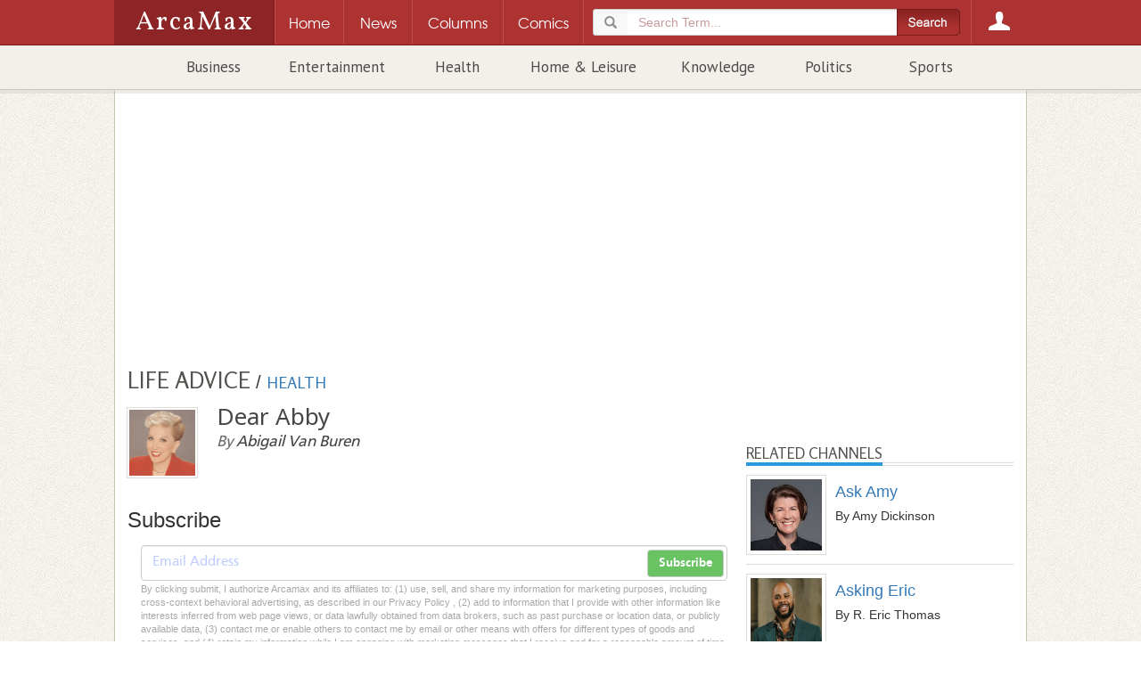

--- FILE ---
content_type: text/html; charset=utf-8
request_url: https://www.arcamax.com/healthandspirit/lifeadvice/dearabby/
body_size: 13744
content:
<!doctype html>
<html xmlns="http://www.w3.org/1999/xhtml" xmlns:og="http://ogp.me/ns#" xmlns:fb="http://www.facebook.com/2008/fbml" xml:lang="en" lang="en">
<head>
	<meta charset="utf-8">
	<meta http-equiv="Content-Type" content="text/html; charset=utf-8"/>
	<meta http-equiv="X-UA-Compatible" content="IE=edge">
	<meta name="viewport" content="width=device-width, initial-scale=1, maximum-scale=1, minimal-ui, user-scalable=no" /> 
	<meta name="HandheldFriendly" content="True" />
	<meta name="MobileOptimized" content="320" />
	<meta name="apple-mobile-web-app-capable" content="yes">
	<meta name="apple-mobile-web-app-status-bar-style" content="black">
    <link rel="apple-touch-icon" href="/apple-touch-icon.png"/>
	<meta name="description" content="Advice on relationships and other domestic topics" />
	<meta name="keywords" content="Dear Abby, women, marriage advice, relationships advice, alcohol" />
	<meta name="author" content="ArcaMax Publishing, Inc." />
	<meta name="rating" content="general" />
	<meta name="sth-site-verification" content="9c51a2d7ed937f63be34a66d4a8dde74" />
    <meta name="amxrid" content="A13145672736-A3BAD49D24-2285463" />
    <meta name="facebook-domain-verification" content="ih0q4b6hkfyqaet5ctgua5943fp9q0" />
	<meta property="og:site_name" content="ArcaMax"/>
	<meta property="fb:app_id" content="181830548533623"/>
	<meta property="og:title" content="Dear Abby"/>
	<meta property="og:url" content="https://www.arcamax.com/healthandspirit/lifeadvice/dearabby/" />
	<meta property="og:description" content="Advice on relationships and other domestic topics"/>
	<meta property="og:type" content="article"/>
	<meta property="og:image" content="/jsnews/images/columns/200x200/dearabby.jpg" />
	<link rel="alternate" type="application/rss+xml" title="Dear Abby - ArcaMax Publishing" href="/healthandspirit/lifeadvice/dearabby/rss" />
	<title>Dear Abby | Columns | ArcaMax Publishing</title>  	

	
	<link rel="stylesheet" type="text/css" href="/jsnews/css/base.css?v=01202021" />
	
	<link rel='stylesheet' type='text/css' href='//d188m5xxcpvuue.cloudfront.net/arcamax/main.css'>
	<!--[if IE ]>
	<link rel="stylesheet" href="/jsnews/css/ie.css" type="text/css" />
	<![endif]-->
  



	<!-- HTML5 Shim and Respond.js IE8 support of HTML5 elements and media queries -->
	<!--[if lt IE 9]>
	 <script type="text/javascript" src="https://oss.maxcdn.com/html5shiv/3.7.2/html5shiv.min.js"></script>
	 <script type="text/javascript" src="https://oss.maxcdn.com/respond/1.4.2/respond.min.js"></script>
	<![endif]-->
	<link rel="manifest" href="/manifest.json">
	<script type="text/javascript" src="/jsnews/scripts/libs/modernizr.custom.js"></script>	
  <script type="text/javascript" src="//ajax.googleapis.com/ajax/libs/jquery/1.11.2/jquery.min.js"></script>
	<script type="text/javascript" src="//ajax.googleapis.com/ajax/libs/jqueryui/1.11.3/jquery-ui.min.js"></script>
	<script type="text/javascript" src="/jsnews/scripts/libs/jquery-ext-bs.js"></script>
	
	<script src="https://www.google.com/recaptcha/api.js"></script>
	
	 

	
<!-- Google Tag Manager -->
<script>(function(w,d,s,l,i){w[l]=w[l]||[];w[l].push({'gtm.start':
new Date().getTime(),event:'gtm.js'});var f=d.getElementsByTagName(s)[0],
j=d.createElement(s),dl=l!='dataLayer'?'&l='+l:'';j.async=true;j.src=
'https://www.googletagmanager.com/gtm.js?id='+i+dl;f.parentNode.insertBefore(j,f);
})(window,document,'script','dataLayer','GTM-M44WTWR');</script>
<!-- End Google Tag Manager -->

  
 

  
  
 <script>
   function onSubmit(token) {
     document.getElementById("sub-form").submit();
   }
 </script>
  

  
	<!-- ad scripts -->
	
<script>
  function _typeof(t){return(_typeof="function"==typeof Symbol&&"symbol"==typeof Symbol.iterator?function(t){return typeof t}:function(t){return t&&"function"==typeof Symbol&&t.constructor===Symbol&&t!==Symbol.prototype?"symbol":typeof t})(t)}!function(){for(var t,e,o=[],n=window,r=n;r;){try{if(r.frames.__tcfapiLocator){t=r;break}}catch(t){}if(r===n.top)break;r=n.parent}t||(function t(){var e=n.document,o=!!n.frames.__tcfapiLocator;if(!o)if(e.body){var r=e.createElement("iframe");r.style.cssText="display:none",r.name="__tcfapiLocator",e.body.appendChild(r)}else setTimeout(t,5);return!o}(),n.__tcfapi=function(){for(var t=arguments.length,n=new Array(t),r=0;r<t;r++)n[r]=arguments[r];if(!n.length)return o;"setGdprApplies"===n[0]?n.length>3&&2===parseInt(n[1],10)&&"boolean"==typeof n[3]&&(e=n[3],"function"==typeof n[2]&&n[2]("set",!0)):"ping"===n[0]?"function"==typeof n[2]&&n[2]({gdprApplies:e,cmpLoaded:!1,cmpStatus:"stub"}):o.push(n)},n.addEventListener("message",(function(t){var e="string"==typeof t.data,o={};if(e)try{o=JSON.parse(t.data)}catch(t){}else o=t.data;var n="object"===_typeof(o)?o.__tcfapiCall:null;n&&window.__tcfapi(n.command,n.version,(function(o,r){var a={__tcfapiReturn:{returnValue:o,success:r,callId:n.callId}};t&&t.source&&t.source.postMessage&&t.source.postMessage(e?JSON.stringify(a):a,"*")}),n.parameter)}),!1))}();
</script>

<script>
 (function () { var e = false; var c = window; var t = document; function r() { if (!c.frames["__uspapiLocator"]) { if (t.body) { var a = t.body; var e = t.createElement("iframe"); e.style.cssText = "display:none"; e.name = "__uspapiLocator"; a.appendChild(e) } else { setTimeout(r, 5) } } } r(); function p() { var a = arguments; __uspapi.a = __uspapi.a || []; if (!a.length) { return __uspapi.a } else if (a[0] === "ping") { a[2]({ gdprAppliesGlobally: e, cmpLoaded: false }, true) } else { __uspapi.a.push([].slice.apply(a)) } } function l(t) { var r = typeof t.data === "string"; try { var a = r ? JSON.parse(t.data) : t.data; if (a.__cmpCall) { var n = a.__cmpCall; c.__uspapi(n.command, n.parameter, function (a, e) { var c = { __cmpReturn: { returnValue: a, success: e, callId: n.callId } }; t.source.postMessage(r ? JSON.stringify(c) : c, "*") }) } } catch (a) { } } if (typeof __uspapi !== "function") { c.__uspapi = p; __uspapi.msgHandler = l; c.addEventListener("message", l, false) } })();
</script>

<script>
window.__gpp_addFrame=function(e){if(!window.frames[e])if(document.body){var t=document.createElement("iframe");t.style.cssText="display:none",t.name=e,document.body.appendChild(t)}else window.setTimeout(window.__gpp_addFrame,10,e)},window.__gpp_stub=function(){var e=arguments;if(__gpp.queue=__gpp.queue||[],__gpp.events=__gpp.events||[],!e.length||1==e.length&&"queue"==e[0])return __gpp.queue;if(1==e.length&&"events"==e[0])return __gpp.events;var t=e[0],p=e.length>1?e[1]:null,s=e.length>2?e[2]:null;if("ping"===t)p({gppVersion:"1.1",cmpStatus:"stub",cmpDisplayStatus:"hidden",signalStatus:"not ready",supportedAPIs:["2:tcfeuv2","5:tcfcav1","6:uspv1","7:usnatv1","8:uscav1","9:usvav1","10:uscov1","11:usutv1","12:usctv1"],cmpId:0,sectionList:[],applicableSections:[],gppString:"",parsedSections:{}},!0);else if("addEventListener"===t){"lastId"in __gpp||(__gpp.lastId=0),__gpp.lastId++;var n=__gpp.lastId;__gpp.events.push({id:n,callback:p,parameter:s}),p({eventName:"listenerRegistered",listenerId:n,data:!0,pingData:{gppVersion:"1.1",cmpStatus:"stub",cmpDisplayStatus:"hidden",signalStatus:"not ready",supportedAPIs:["2:tcfeuv2","5:tcfcav1","6:uspv1","7:usnatv1","8:uscav1","9:usvav1","10:uscov1","11:usutv1","12:usctv1"],cmpId:0,sectionList:[],applicableSections:[],gppString:"",parsedSections:{}}},!0)}else if("removeEventListener"===t){for(var a=!1,i=0;i<__gpp.events.length;i++)if(__gpp.events[i].id==s){__gpp.events.splice(i,1),a=!0;break}p({eventName:"listenerRemoved",listenerId:s,data:a,pingData:{gppVersion:"1.1",cmpStatus:"stub",cmpDisplayStatus:"hidden",signalStatus:"not ready",supportedAPIs:["2:tcfeuv2","5:tcfcav1","6:uspv1","7:usnatv1","8:uscav1","9:usvav1","10:uscov1","11:usutv1","12:usctv1"],cmpId:0,sectionList:[],applicableSections:[],gppString:"",parsedSections:{}}},!0)}else"hasSection"===t?p(!1,!0):"getSection"===t||"getField"===t?p(null,!0):__gpp.queue.push([].slice.apply(e))},window.__gpp_msghandler=function(e){var t="string"==typeof e.data;try{var p=t?JSON.parse(e.data):e.data}catch(e){p=null}if("object"==typeof p&&null!==p&&"__gppCall"in p){var s=p.__gppCall;window.__gpp(s.command,(function(p,n){var a={__gppReturn:{returnValue:p,success:n,callId:s.callId}};e.source.postMessage(t?JSON.stringify(a):a,"*")}),"parameter"in s?s.parameter:null,"version"in s?s.version:"1.1")}},"__gpp"in window&&"function"==typeof window.__gpp||(window.__gpp=window.__gpp_stub,window.addEventListener("message",window.__gpp_msghandler,!1),window.__gpp_addFrame("__gppLocator"));
</script>


<script>
    window._sp_queue = [];
    window._sp_ = {
        config: {
            accountId: 1247,
            baseEndpoint: 'https://cdn.privacy-mgmt.com',
           // ccpa: { },
            usnat: { 
              includeUspApi: true
            },
            custom: { },
            
            gdpr: { },
            events: {
                onConsentReady: function (consentUUID, euconsent) {
                    console.log('[event] onConsentReady', arguments);
                },
                onError: function() {
                    console.log('[event] onError', arguments);
                },
            }
        }
    }
</script>
<script src='https://cdn.privacy-mgmt.com/unified/wrapperMessagingWithoutDetection.js' async></script>
    
    


<link rel="preconnect" href="https://01.cdn.mediatradecraft.com/" crossorigin=""/>
<link rel="dns-prefetch" href="https://01.cdn.mediatradecraft.com/"/>
<link rel="preconnect" href="https://securepubads.g.doubleclick.net/" crossorigin=""/>
<link rel="dns-prefetch" href="https://securepubads.g.doubleclick.net/"/>
<link rel="preconnect" href="https://c.amazon-adsystem.com/" crossorigin=""/>
<link rel="dns-prefetch" href="https://c.amazon-adsystem.com/"/>
<link rel="preconnect" href="https://micro.rubiconproject.com/" crossorigin=""/>
<link rel="dns-prefetch" href="https://micro.rubiconproject.com/"/>
<script src="https://c.amazon-adsystem.com/aax2/apstag.js" async="true"></script>
<script src="https://securepubads.g.doubleclick.net/tag/js/gpt.js" async="true"></script>
<script src="https://01.cdn.mediatradecraft.com/arcamax/master/main.js" async="true"></script>
<link src="https://01.cdn.mediatradecraft.com/arcamax/master/main.css" media="print" onload="this.media='all'" rel="stylesheet"/>

	
  
  
</head>
<body>







<!-- Google Tag Manager (noscript) -->
<noscript><iframe src="https://www.googletagmanager.com/ns.html?id=GTM-M44WTWR"
height="0" width="0" style="display:none;visibility:hidden"></iframe></noscript>
<!-- End Google Tag Manager (noscript) -->







<header class="container-fluid site-header">
<div class="amxnav">
<div class="tier0">
<div class="site-nav wrapper">
<a href="/" class="logo">
<h1>ArcaMax</h1>
<span class="hidden">News &amp; Entertainment by Email</span>
</a>
<div class="nav-table">
<nav id="primary-nav" class="nav-row">
<div class="nav-cell spacer"></div>
<div class="nav-cell home-btn"><a href="/"><span>Home</span></a></div>
<div class="nav-cell news-btn"><a href="/news"><span>News</span></a></div>
<div class="nav-cell columns-btn"><a href="/columns"><span>Columns</span></a></div>
<div class="nav-cell comics-btn"><a href="/comics"><span>Comics</span></a></div>

<div class="nav-cell search-btn" data-subnav="search">
  <a href="/search"><span>Search</span></a>
<div class="search-container">
<form method="get" action="/search" class="searchForm" role="form">
<fieldset>
<div class="form-group">
<div class="input-group">
<div class="input-group-addon glyphicon glyphicon-search"></div>
<input type="search" name="q" id="terms" value="" placeholder="Search Term..." class="form-control" required />
</div>
</div>
        <input type="submit" class="btn" value="">
</fieldset>
</form>
</div>
</div>
 
<div class="nav-cell login-btn" data-subnav="account"><a href="/login"><span>Login</span></a></div>

</nav>
</div>
</div>
</div> 
<div class="tier1 is-hidden">

<div class="subnav is-hidden" data-subnav="search">
<div class="text">
<form method="get" action="/search" class=" searchForm" role="form">
<fieldset>
<div class="form-group">
<div class="input-group">
<div class="input-group-addon glyphicon glyphicon-search"></div>
<input type="search" name="q" id="searchterms" value="" placeholder="Search Term..." class="form-control" required />
</div>
</div>
        <input type="submit" class="btn" value="">
</fieldset>
</form>
</div>
</div>
<div class="subnav is-hidden" data-subnav="account">
<div class="text">
<section class="login">
<h3>Log in to ArcaMax</h3>
<div id="login-form">
<form action="/login" method="post" class="form">
<fieldset>
  <span class="error"></span>
  <ol>
    <li>
<label for="custlogin">Username or Email <span class="req">*</span></label>
<input type="text" required="" value="" name="custlogin" id="custlogin"> <span class="error"></span>
</li>
<li>
<label for="custpass">Password <span class="req">*</span></label>
<input type="password" required="" value="" name="custpass" id="custpass"> <span class="error"></span>
</li>
  </ol>
  <div class="form-footer">
<p class="buttons">
<input type="hidden" value="1" name="submitlogin">
<input type="image" src="/jsnews/images/shared/submit-btn-red.png" alt="Submit" id="submit-btn">
</p>
  </div>
</fieldset>
<p>Forgot Password? <a href="/forgotpassword">Click here.</a></p>
</form>
</div>
</section>
<section class="register">
<h3>Register for your free account:</h3>
<ul>
<li>Subscribe to any feature and receive your newsletter directly in your inbox.</li>
<li>Easy email subscription management.</li>
<li>Claim your rewards from the Reader Perks section!</li>
</ul>
<a href="/register">Click Here to Get Started</a>
</section>
</div>
</div></div>

<div class="tier2">
<div class="wrapper">
<div class="secondary-nav">
<ul>

<li><a href="/business/">Business</a></li>

<li><a href="/entertainment/">Entertainment</a></li>

<li><a href="/healthandspirit/">Health</a></li>

<li><a href="/homeandleisure/">Home & Leisure</a></li>

<li><a href="/knowledge/">Knowledge</a></li>

<li><a href="/politics/">Politics</a></li>

<li><a href="/sports/">Sports</a></li>

</ul>
</div>
</div>
</div>
</div></header>
<div class="container-fluid wrapper main-content ">
<div id="page" class="container" >
                        <div class="leaderboard-wrapper">
                                
                                
<div class="ad adunit" data-slot="ldredit">
<!-- begin ad -->
<div id='div-gpt-ad-1572182715199-0'></div>
<div class='top-ad'>
<div class="leaderboard"></div>
  <div id='leader-ad' class='innerAd'></div></div><!-- / end ad -->
</div>                                  
                        </div>

        
<header class="main-content-header">
  
 
<a href="/healthandspirit/lifeadvice/"><h2 class="container-title">Life Advice</h2></a> / 
<a href="/healthandspirit/"><h3 class="container-child-title">Health</h3></a>


</header>        
        <div class="row ct-row channel-header hidden-md hidden-lg">
                <div class="ct-col channel-header-swap">
                         
<header>

<div class="row relative">
<div class="col-xs-2 column-icon">
<img src="/jsnews/images/columns/dearabby.jpg" alt="Abigail Van Buren" />
</div>
<div class="col-xs-10 column-title">
<a href="/healthandspirit/lifeadvice/dearabby/"><h2>Dear Abby</h2></a>
By <a href="/healthandspirit/lifeadvice/dearabby/biography"><span>Abigail Van Buren</span></a>
</div>

</div></header>
                        
 
  <section class="channel-subscribe">
<h3>Subscribe</h3>
<div class="form-container">
  <form class="subscribe-form" action="/healthandspirit/lifeadvice/dearabby/subscribe" method="post" role="form">
  <input type="email" name="email" value="" placeholder="Email Address" class="form-control" required>
        <input type="hidden" value="54" name="list">
        <button type="submit" class="btn btn-md btn-default">Subscribe</button>
    </form>
<span class="msg"></span>
<div class="pplink">By clicking submit, I authorize Arcamax and its affiliates to: (1) use, sell, and share my information for marketing purposes, including cross-context behavioral advertising, as described in our Privacy Policy , (2) add to information that I provide with other information like interests inferred from web page views, or data lawfully obtained from data brokers, such as past purchase or location data, or publicly available data, (3) contact me or enable others to contact me by email or other means with offers for different types of goods and services, and (4) retain my information while I am engaging with marketing messages that I receive and for a reasonable amount of time thereafter. I understand I can opt out at any time through an email that I receive, or by <a href="/unsubscribe">clicking here</a></div>
</div>

    </section>                        <br>
                </div>
        </div>        <div class="row ct-row channel column-channel">
                <div class="ct-col main-column">                        
                                <div class="channel-header hidden-xs hidden-sm">
                                         
<header>

<div class="row relative">
<div class="col-xs-2 column-icon">
<img src="/jsnews/images/columns/dearabby.jpg" alt="Abigail Van Buren" />
</div>
<div class="col-xs-10 column-title">
<a href="/healthandspirit/lifeadvice/dearabby/"><h2>Dear Abby</h2></a>
By <a href="/healthandspirit/lifeadvice/dearabby/biography"><span>Abigail Van Buren</span></a>
</div>

</div></header>
                                        
 
  <section class="channel-subscribe">
<h3>Subscribe</h3>
<div class="form-container">
  <form class="subscribe-form" action="/healthandspirit/lifeadvice/dearabby/subscribe" method="post" role="form">
  <input type="email" name="email" value="" placeholder="Email Address" class="form-control" required>
        <input type="hidden" value="54" name="list">
        <button type="submit" class="btn btn-md btn-default">Subscribe</button>
    </form>
<span class="msg"></span>
<div class="pplink">By clicking submit, I authorize Arcamax and its affiliates to: (1) use, sell, and share my information for marketing purposes, including cross-context behavioral advertising, as described in our Privacy Policy , (2) add to information that I provide with other information like interests inferred from web page views, or data lawfully obtained from data brokers, such as past purchase or location data, or publicly available data, (3) contact me or enable others to contact me by email or other means with offers for different types of goods and services, and (4) retain my information while I am engaging with marketing messages that I receive and for a reasonable amount of time thereafter. I understand I can opt out at any time through an email that I receive, or by <a href="/unsubscribe">clicking here</a></div>
</div>

    </section>                                </div>
                                
                                <iframe id="mProxy" src="/socialapi/proxy" width="1" height="1" style="border:none;margin:0;padding:0;height:1px;width:1px"></iframe>                                
                                <div class="fn-excerpts">
<div class="fn-content-wrapper">
<div class="channel-news subchannel">
  

<div data-news="excerpt" class="ct-container excerpt ">
<section class="body ct-row">
 
  <figure class="ct-col pic ">
<a href="/healthandspirit/lifeadvice/dearabby/s-3980313"></a>
  </figure>
      
<div class="ct-col st">
<header>
<h2><a href="/healthandspirit/lifeadvice/dearabby/s-3980313">Neatnik&#39;s Patience In Cluttered Home Nears Its End</a></h2>
<div class="cite">
  <a href="/healthandspirit/lifeadvice/">Life Advice</a> /
<a href="/healthandspirit/lifeadvice/dearabby/">Dear Abby</a> / 
<time datetime="2026-01-18">Jan 18, 2026</time>
</div>
</header>


<p>DEAR ABBY: I am neat and organized, but my wife is the opposite. She's messy and disorganized. I knew it before we married, but we made a handshake deal that she'd make an effort to pick up after herself once we moved in together. Unfortunately, it hasn't happened.</p><p>Every time she comes home, whatever she's carrying gets dropped on the nearest ...<a href="/healthandspirit/lifeadvice/dearabby/s-3980313">Read more</a></p>

</div>
</section>
</div>


<div data-news="excerpt" class="ct-container excerpt ">
<section class="body ct-row">
 
  <figure class="ct-col pic ">
<a href="/healthandspirit/lifeadvice/dearabby/s-3978792"></a>
  </figure>
      
<div class="ct-col st">
<header>
<h2><a href="/healthandspirit/lifeadvice/dearabby/s-3978792">Young Girl&#39;s Presence At Playground Raises Serious Questions</a></h2>
<div class="cite">
  <a href="/healthandspirit/lifeadvice/">Life Advice</a> /
<a href="/healthandspirit/lifeadvice/dearabby/">Dear Abby</a> / 
<time datetime="2026-01-17">Jan 17, 2026</time>
</div>
</header>


<p>DEAR ABBY: To help out his parents, I pick up my grandson from day care two days a week. I recently started taking him to a local park for about 45 minutes before I take him home. I'm physically active and climb the slides, chase him around and play with him. He loves our time together.</p><p>Over the last two weeks, there has been a little 6-year-...<a href="/healthandspirit/lifeadvice/dearabby/s-3978792">Read more</a></p>

</div>
</section>
</div>


<div data-news="excerpt" class="ct-container excerpt ">
<section class="body ct-row">
 
  <figure class="ct-col pic ">
<a href="/healthandspirit/lifeadvice/dearabby/s-3977984"></a>
  </figure>
      
<div class="ct-col st">
<header>
<h2><a href="/healthandspirit/lifeadvice/dearabby/s-3977984">Couple&#39;s Relationship Has Withered On The Vine</a></h2>
<div class="cite">
  <a href="/healthandspirit/lifeadvice/">Life Advice</a> /
<a href="/healthandspirit/lifeadvice/dearabby/">Dear Abby</a> / 
<time datetime="2026-01-16">Jan 16, 2026</time>
</div>
</header>


<p>DEAR ABBY: I am a senior woman in great shape. I am active, and I have never had a problem attracting men. Five years ago, I married a man I had known for many years. We used to have a pretty active sex life, but it has been four years since he has touched me in an intimate way. He says he doesn't know why, and that it is due to lack of ...<a href="/healthandspirit/lifeadvice/dearabby/s-3977984">Read more</a></p>

</div>
</section>
</div>


<div data-news="excerpt" class="ct-container excerpt ">
<section class="body ct-row">
 
  <figure class="ct-col pic ">
<a href="/healthandspirit/lifeadvice/dearabby/s-3977214"></a>
  </figure>
      
<div class="ct-col st">
<header>
<h2><a href="/healthandspirit/lifeadvice/dearabby/s-3977214">Brother-In-Law&#39;s New Squeeze Is A Familiar Face</a></h2>
<div class="cite">
  <a href="/healthandspirit/lifeadvice/">Life Advice</a> /
<a href="/healthandspirit/lifeadvice/dearabby/">Dear Abby</a> / 
<time datetime="2026-01-15">Jan 15, 2026</time>
</div>
</header>


<p>DEAR ABBY: Please help me move forward. My brother-in-law is dating a woman my husband was intimate with once before we were married. It makes family functions very awkward for me, but most of the family sees it as the past. It was the past, but it is now in our faces. My husband feels the same way.</p><p>Do we just keep the peace and stay away from ...<a href="/healthandspirit/lifeadvice/dearabby/s-3977214">Read more</a></p>

</div>
</section>
</div>


<div data-news="excerpt" class="ct-container excerpt ">
<section class="body ct-row">
 
  <figure class="ct-col pic ">
<a href="/healthandspirit/lifeadvice/dearabby/s-3976078"></a>
  </figure>
      
<div class="ct-col st">
<header>
<h2><a href="/healthandspirit/lifeadvice/dearabby/s-3976078">Relatives Take Sides As Accusations And Denials Pile Up</a></h2>
<div class="cite">
  <a href="/healthandspirit/lifeadvice/">Life Advice</a> /
<a href="/healthandspirit/lifeadvice/dearabby/">Dear Abby</a> / 
<time datetime="2026-01-14">Jan 14, 2026</time>
</div>
</header>


<p>DEAR ABBY: I'm a 51-year-old mother and grandmother whose kids don't talk to me. The reason: My son, "Aaron," was sexually assaulted by his friend, "Eli," and I told him his friend was no longer allowed to come over. I spoke to Eli's mother. She told me she'd take care of it and agreed the two shouldn't hang out. They were both underage at the ...<a href="/healthandspirit/lifeadvice/dearabby/s-3976078">Read more</a></p>

</div>
</section>
</div>


<div class="excerpt adunit sponsored-testad" data-slot="ntv1">

&nbsp
</div>

<div data-news="excerpt" class="ct-container excerpt ">
<section class="body ct-row">
 
  <figure class="ct-col pic ">
<a href="/healthandspirit/lifeadvice/dearabby/s-3974957"></a>
  </figure>
      
<div class="ct-col st">
<header>
<h2><a href="/healthandspirit/lifeadvice/dearabby/s-3974957">Grandson Has Distanced Himself From Family</a></h2>
<div class="cite">
  <a href="/healthandspirit/lifeadvice/">Life Advice</a> /
<a href="/healthandspirit/lifeadvice/dearabby/">Dear Abby</a> / 
<time datetime="2026-01-13">Jan 13, 2026</time>
</div>
</header>


<p>DEAR ABBY: My grandson "Ethan" and his fiancee lived with his mother until four years ago. When they moved out, they decided not to give his parents their new address. It has been several years since my daughter has seen her son. Apparently, they occasionally text.</p><p>Ethan was married seven months ago. He didn't invite his parents as he felt they...<a href="/healthandspirit/lifeadvice/dearabby/s-3974957">Read more</a></p>

</div>
</section>
</div>


<div data-news="excerpt" class="ct-container excerpt ">
<section class="body ct-row">
 
  <figure class="ct-col pic ">
<a href="/healthandspirit/lifeadvice/dearabby/s-3973886"></a>
  </figure>
      
<div class="ct-col st">
<header>
<h2><a href="/healthandspirit/lifeadvice/dearabby/s-3973886">Child Is Being Kept Away From Father&#39;s Family</a></h2>
<div class="cite">
  <a href="/healthandspirit/lifeadvice/">Life Advice</a> /
<a href="/healthandspirit/lifeadvice/dearabby/">Dear Abby</a> / 
<time datetime="2026-01-12">Jan 12, 2026</time>
</div>
</header>


<p>DEAR ABBY: My son married a lovely woman, "Noelle," two years ago. They live a couple of hours away and have a 1-year-old son, my third grandchild. Noelle's parents live 10 miles from my home. She and the baby go there nearly every weekend but NEVER come by mine. I haven't seen them since the baby's birthday five months ago.</p><p>My daughter lives ...<a href="/healthandspirit/lifeadvice/dearabby/s-3973886">Read more</a></p>

</div>
</section>
</div>


<div data-news="excerpt" class="ct-container excerpt ">
<section class="body ct-row">
 
  <figure class="ct-col pic ">
<a href="/healthandspirit/lifeadvice/dearabby/s-3973019"></a>
  </figure>
      
<div class="ct-col st">
<header>
<h2><a href="/healthandspirit/lifeadvice/dearabby/s-3973019">Co-Workers Are Dismissive of Youthful Newcomer</a></h2>
<div class="cite">
  <a href="/healthandspirit/lifeadvice/">Life Advice</a> /
<a href="/healthandspirit/lifeadvice/dearabby/">Dear Abby</a> / 
<time datetime="2026-01-11">Jan 11, 2026</time>
</div>
</header>


<p>DEAR ABBY: I am a 31-year-old woman who is not yet established in life. I have no husband or boyfriend, no kids and no clear direction for a career. I start new, low-level jobs often. My problem is that I look deceptively young for my age. At most, I look 18 or 19.</p><p>These employers, co-workers and supervisors treat me differently, and some talk ...<a href="/healthandspirit/lifeadvice/dearabby/s-3973019">Read more</a></p>

</div>
</section>
</div>


<div data-news="excerpt" class="ct-container excerpt ">
<section class="body ct-row">
 
  <figure class="ct-col pic ">
<a href="/healthandspirit/lifeadvice/dearabby/s-3972072"></a>
  </figure>
      
<div class="ct-col st">
<header>
<h2><a href="/healthandspirit/lifeadvice/dearabby/s-3972072">Man Blames His Mother For Robbing Him Of Inheritance</a></h2>
<div class="cite">
  <a href="/healthandspirit/lifeadvice/">Life Advice</a> /
<a href="/healthandspirit/lifeadvice/dearabby/">Dear Abby</a> / 
<time datetime="2026-01-10">Jan 10, 2026</time>
</div>
</header>


<p>DEAR ABBY: My mother passed away six years ago. She was a manipulative woman who had alienated all family members except my adult son. She promised him a sizable amount of money when she passed but didn't follow through. As the fiduciary of my parents' estate, I followed their trust directives as written, with no exceptions.</p><p>My son received a ...<a href="/healthandspirit/lifeadvice/dearabby/s-3972072">Read more</a></p>

</div>
</section>
</div>


<div data-news="excerpt" class="ct-container excerpt ">
<section class="body ct-row">
 
  <figure class="ct-col pic ">
<a href="/healthandspirit/lifeadvice/dearabby/s-3971200"></a>
  </figure>
      
<div class="ct-col st">
<header>
<h2><a href="/healthandspirit/lifeadvice/dearabby/s-3971200">Boyfriend Is In No Hurry To Make A Commitment</a></h2>
<div class="cite">
  <a href="/healthandspirit/lifeadvice/">Life Advice</a> /
<a href="/healthandspirit/lifeadvice/dearabby/">Dear Abby</a> / 
<time datetime="2026-01-09">Jan 09, 2026</time>
</div>
</header>


<p>DEAR ABBY: I have been in a relationship for almost two years with an incredible man who makes my heart sing. We are both in our mid-30s. I have three children. He has one whom, for lack of better words, his own parents co-parent.</p><p>We are at the point in our relationship where I want to marry, move in together and do the whole family thing. He ...<a href="/healthandspirit/lifeadvice/dearabby/s-3971200">Read more</a></p>

</div>
</section>
</div>


<div data-news="excerpt" class="ct-container excerpt ">
<section class="body ct-row">
 
  <figure class="ct-col pic ">
<a href="/healthandspirit/lifeadvice/dearabby/s-3970335"></a>
  </figure>
      
<div class="ct-col st">
<header>
<h2><a href="/healthandspirit/lifeadvice/dearabby/s-3970335">Relative Isn&#39;t Picking Up On The Message Being Sent</a></h2>
<div class="cite">
  <a href="/healthandspirit/lifeadvice/">Life Advice</a> /
<a href="/healthandspirit/lifeadvice/dearabby/">Dear Abby</a> / 
<time datetime="2026-01-08">Jan 08, 2026</time>
</div>
</header>


<p>DEAR ABBY: My husband is battling cancer. He has good days and bad days. He is not at the end, but he can no longer do a lot of things for himself. At this point, we are very busy with doctors and treatments. We have 14 medical treatments this month alone.</p><p>His children want to visit from out of town frequently. Of course they want to see their ...<a href="/healthandspirit/lifeadvice/dearabby/s-3970335">Read more</a></p>

</div>
</section>
</div>


<div class="excerpt adunit sponsored-testad" data-slot="ntv2">

&nbsp
</div>

<div data-news="excerpt" class="ct-container excerpt ">
<section class="body ct-row">
 
  <figure class="ct-col pic ">
<a href="/healthandspirit/lifeadvice/dearabby/s-3969264"></a>
  </figure>
      
<div class="ct-col st">
<header>
<h2><a href="/healthandspirit/lifeadvice/dearabby/s-3969264">Couple&#39;s Long Relationship Reaches Tipping Point</a></h2>
<div class="cite">
  <a href="/healthandspirit/lifeadvice/">Life Advice</a> /
<a href="/healthandspirit/lifeadvice/dearabby/">Dear Abby</a> / 
<time datetime="2026-01-07">Jan 07, 2026</time>
</div>
</header>


<p>DEAR ABBY: My boyfriend and I have been together for 18 years. Everyone we know thinks we are married, but we never got it on paper. He has always been less empathetic than I would like, and there's a lot of stuff I either had to accept or move on. He never buys me gifts (no matter how much I've told him it bothers me), and it has been a ...<a href="/healthandspirit/lifeadvice/dearabby/s-3969264">Read more</a></p>

</div>
</section>
</div>


<div data-news="excerpt" class="ct-container excerpt ">
<section class="body ct-row">
 
  <figure class="ct-col pic ">
<a href="/healthandspirit/lifeadvice/dearabby/s-3968460"></a>
  </figure>
      
<div class="ct-col st">
<header>
<h2><a href="/healthandspirit/lifeadvice/dearabby/s-3968460">Family Still Chooses a Side Amid Amicable Divorce</a></h2>
<div class="cite">
  <a href="/healthandspirit/lifeadvice/">Life Advice</a> /
<a href="/healthandspirit/lifeadvice/dearabby/">Dear Abby</a> / 
<time datetime="2026-01-06">Jan 06, 2026</time>
</div>
</header>


<p>DEAR ABBY: My wife's nephew is getting divorced. The process seems to be amicable; there was no cheating or abuse. They have two children. Even though the soon-to-be-ex, "Michelle," has always been welcoming and nice, my wife's family has circled the wagons. They no longer talk to her and have made clear I can't either. I don't think that's ...<a href="/healthandspirit/lifeadvice/dearabby/s-3968460">Read more</a></p>

</div>
</section>
</div>


<div data-news="excerpt" class="ct-container excerpt ">
<section class="body ct-row">
 
  <figure class="ct-col pic ">
<a href="/healthandspirit/lifeadvice/dearabby/s-3967817"></a>
  </figure>
      
<div class="ct-col st">
<header>
<h2><a href="/healthandspirit/lifeadvice/dearabby/s-3967817">Son-In-Law Won&#39;t Allow Gay Couple To Stay The Night</a></h2>
<div class="cite">
  <a href="/healthandspirit/lifeadvice/">Life Advice</a> /
<a href="/healthandspirit/lifeadvice/dearabby/">Dear Abby</a> / 
<time datetime="2026-01-05">Jan 05, 2026</time>
</div>
</header>


<p>DEAR ABBY: My husband and I (we're both male) have been together since 2007. We moved to Arizona in 2010. Most of our family lives in the Midwest. We have been visiting our families as often as possible, at least every other year. Our son-in-law refuses to let us stay the night in his home when we visit. His excuse is, he doesn't want to have to...<a href="/healthandspirit/lifeadvice/dearabby/s-3967817">Read more</a></p>

</div>
</section>
</div>


<div data-news="excerpt" class="ct-container excerpt ">
<section class="body ct-row">
 
  <figure class="ct-col pic ">
<a href="/healthandspirit/lifeadvice/dearabby/s-3965324"></a>
  </figure>
      
<div class="ct-col st">
<header>
<h2><a href="/healthandspirit/lifeadvice/dearabby/s-3965324">Colleague Hasn&#39;t Been Honest With The Boss</a></h2>
<div class="cite">
  <a href="/healthandspirit/lifeadvice/">Life Advice</a> /
<a href="/healthandspirit/lifeadvice/dearabby/">Dear Abby</a> / 
<time datetime="2026-01-03">Jan 03, 2026</time>
</div>
</header>


<p>DEAR ABBY: A co-worker, "Erin," has been allowed to work from home since the COVID-19 pandemic, while the rest of us came back to the office. We function alongside each other much like a small family. We have no drama, no office politics and an overall great atmosphere. Erin's absence has caused a strain on our team and has fueled resentment. ...<a href="/healthandspirit/lifeadvice/dearabby/s-3965324">Read more</a></p>

</div>
</section>
</div>


<div data-news="excerpt" class="ct-container excerpt ">
<section class="body ct-row">
 
  <figure class="ct-col pic ">
<a href="/healthandspirit/lifeadvice/dearabby/s-3964222"></a>
  </figure>
      
<div class="ct-col st">
<header>
<h2><a href="/healthandspirit/lifeadvice/dearabby/s-3964222">Jealousy Alienates Last Person In Loner&#39;s Life</a></h2>
<div class="cite">
  <a href="/healthandspirit/lifeadvice/">Life Advice</a> /
<a href="/healthandspirit/lifeadvice/dearabby/">Dear Abby</a> / 
<time datetime="2026-01-02">Jan 02, 2026</time>
</div>
</header>


<p>DEAR ABBY: My husband and I have been together 23 years, married for almost nine. We are in our 60s. It's the second marriage for both of us. I retired due to having to move to another state for his job. I make friends wherever I go and get involved in community activities.</p><p>My husband has NO friends. Seriously. ZERO! He goes to work and comes ...<a href="/healthandspirit/lifeadvice/dearabby/s-3964222">Read more</a></p>

</div>
</section>
</div>


<div data-news="excerpt" class="ct-container excerpt ">
<section class="body ct-row">
 
  <figure class="ct-col pic ">
<a href="/healthandspirit/lifeadvice/dearabby/s-3963301"></a>
  </figure>
      
<div class="ct-col st">
<header>
<h2><a href="/healthandspirit/lifeadvice/dearabby/s-3963301">A Chance For New Beginning As The New Year Dawns</a></h2>
<div class="cite">
  <a href="/healthandspirit/lifeadvice/">Life Advice</a> /
<a href="/healthandspirit/lifeadvice/dearabby/">Dear Abby</a> / 
<time datetime="2026-01-01">Jan 01, 2026</time>
</div>
</header>


<p>DEAR READERS: Welcome to 2026! A New Year has arrived; the last one is safely behind us. As always, this New Year brings with it our hopes for a new beginning.</p><p>Today presents an opportunity to discard destructive old habits for healthy new ones, and with that in mind, I will share Dear Abby's often-requested list of New Year's Resolutions -- ...<a href="/healthandspirit/lifeadvice/dearabby/s-3963301">Read more</a></p>

</div>
</section>
</div>


<div class="excerpt adunit sponsored-testad" data-slot="ntv3">

&nbsp
</div>

<div data-news="excerpt" class="ct-container excerpt ">
<section class="body ct-row">
 
  <figure class="ct-col pic ">
<a href="/healthandspirit/lifeadvice/dearabby/s-3961873"></a>
  </figure>
      
<div class="ct-col st">
<header>
<h2><a href="/healthandspirit/lifeadvice/dearabby/s-3961873">Friend&#39;s Comments Have Fallen Short of Friendly</a></h2>
<div class="cite">
  <a href="/healthandspirit/lifeadvice/">Life Advice</a> /
<a href="/healthandspirit/lifeadvice/dearabby/">Dear Abby</a> / 
<time datetime="2025-12-30">Dec 30, 2025</time>
</div>
</header>


<p>DEAR ABBY: I am a very overweight woman, but down 50 pounds from my top weight and continuing at a consistent, but slow, rate to lose. My A1C is now down to pre-diabetic, so I know my efforts are making a difference. I recently had a terrible bout of sciatica and pain in an arthritic knee, which kept me from some anticipated travel.</p><p>A good (so ...<a href="/healthandspirit/lifeadvice/dearabby/s-3961873">Read more</a></p>

</div>
</section>
</div>


<div data-news="excerpt" class="ct-container excerpt ">
<section class="body ct-row">
 
  <figure class="ct-col pic ">
<a href="/healthandspirit/lifeadvice/dearabby/s-3961060"></a>
  </figure>
      
<div class="ct-col st">
<header>
<h2><a href="/healthandspirit/lifeadvice/dearabby/s-3961060">Demands Of Career Have Put A Damper On Dreams</a></h2>
<div class="cite">
  <a href="/healthandspirit/lifeadvice/">Life Advice</a> /
<a href="/healthandspirit/lifeadvice/dearabby/">Dear Abby</a> / 
<time datetime="2025-12-29">Dec 29, 2025</time>
</div>
</header>


<p>DEAR ABBY: I am in my early 30s and happy in certain aspects of my life: I recently moved to a house and married a man I love very much. I have friends, hobbies and dreams. One of these dreams is to be a novelist, although I do marketing for a tech company right now.</p><p>This brings me to my problem: I have been feeling depressed by my job. Working...<a href="/healthandspirit/lifeadvice/dearabby/s-3961060">Read more</a></p>

</div>
</section>
</div>


<div data-news="excerpt" class="ct-container excerpt ">
<section class="body ct-row">
 
  <figure class="ct-col pic ">
<a href="/healthandspirit/lifeadvice/dearabby/s-3960133"></a>
  </figure>
      
<div class="ct-col st">
<header>
<h2><a href="/healthandspirit/lifeadvice/dearabby/s-3960133">Jilted Wife Blames Herself For Marriage&#39;s Collapse</a></h2>
<div class="cite">
  <a href="/healthandspirit/lifeadvice/">Life Advice</a> /
<a href="/healthandspirit/lifeadvice/dearabby/">Dear Abby</a> / 
<time datetime="2025-12-28">Dec 28, 2025</time>
</div>
</header>


<p>DEAR ABBY: My ex-husband and I were best friends. We shared everything -- dreams, laughs and struggles. I was convinced we'd grow old together. When he proposed, I said yes without hesitation. We had plans to start a family, but he asked me to wait until we purchased a home. I waited five years, trusting that the dream we had built together was ...<a href="/healthandspirit/lifeadvice/dearabby/s-3960133">Read more</a></p>

</div>
</section>
</div>


<nav class="pagination-nav wpstyle"><a href="http://www.arcamax.com/healthandspirit/lifeadvice/dearabby/page-2" class="older" title="Next page"><span class="glyphicon glyphicon-arrow-right"></span></a></nav></div>
</div>
<div class="fn-content-footer"></div>
</div>                                
                                        </div>
                <div class="ct-col side-column portrait-hidden">                        
                                
                                <div class="channel-block">
<div class="ad adunit" data-slot="rectedit">
<!-- begin ad -->
&nbsp
<!-- / end ad -->
</div>  
</div>                                
                                                                <div class="channel-block"></div>
        <div class="channel-block">
<div class="ad adunit" data-slot="NwsMxFeed">
<!-- begin ad -->
<div id='div-gpt-ad-1572183559826-0'></div><!-- / end ad -->
</div>  
</div>
                                <div class="channel-block">
<div class="ad adunit" data-slot="deskbottom300">
<!-- begin ad -->
<div id='div-gpt-ad-1572183705908-0'>
</div><!-- / end ad -->
</div>  
</div>
<div class="channel-block"><div class="toc-columns">
        <div class="fn-content-header">
        <h2><span>Related Channels</span></h2>
        </div>
        
        
        <div class="ct-row col-row">
                <div class="ct-col col-img">
                        <a href="/healthandspirit/lifeadvice/askamy/"><img src="/jsnews/images/columns/askamy.jpg" width="90" height="90" class="column-pic img-thumbnail" alt="Amy Dickinson" /></a>
                </div>
                <div class="ct-col">
                <a href="/healthandspirit/lifeadvice/askamy/"><h4>Ask Amy</h4></a>
                <h5>By Amy Dickinson</h5>
                </div>
        </div>
        
        
        <div class="ct-row col-row">
                <div class="ct-col col-img">
                        <a href="/healthandspirit/lifeadvice/askingeric/"><img src="/jsnews/images/columns/askingeric.jpg" width="90" height="90" class="column-pic img-thumbnail" alt="R. Eric Thomas" /></a>
                </div>
                <div class="ct-col">
                <a href="/healthandspirit/lifeadvice/askingeric/"><h4>Asking Eric</h4></a>
                <h5>By R. Eric Thomas</h5>
                </div>
        </div>
        
        
        
        <div class="ct-row col-row">
                <div class="ct-col col-img">
                        <a href="/healthandspirit/lifeadvice/dearannie/"><img src="/jsnews/images/columns/dearannie.jpg" width="90" height="90" class="column-pic img-thumbnail" alt="Annie Lane" /></a>
                </div>
                <div class="ct-col">
                <a href="/healthandspirit/lifeadvice/dearannie/"><h4>Dear Annie</h4></a>
                <h5>By Annie Lane</h5>
                </div>
        </div>
        
        
        <div class="ct-row col-row">
                <div class="ct-col col-img">
                        <a href="/healthandspirit/lifeadvice/missmanners/"><img src="/jsnews/images/columns/missmanners.jpg" width="90" height="90" class="column-pic img-thumbnail" alt="Judith Martin, Nicholas Ivor Martin and Jacobina Martin" /></a>
                </div>
                <div class="ct-col">
                <a href="/healthandspirit/lifeadvice/missmanners/"><h4>Miss Manners</h4></a>
                <h5>By Judith Martin, Nicholas Ivor Martin and Jacobina Martin</h5>
                </div>
        </div>
        
        
        <div class="ct-row col-row">
                <div class="ct-col col-img">
                        <a href="/healthandspirit/lifeadvice/millieniallife/"><img src="/jsnews/images/columns/millieniallife.jpg" width="90" height="90" class="column-pic img-thumbnail" alt="Cassie McClure" /></a>
                </div>
                <div class="ct-col">
                <a href="/healthandspirit/lifeadvice/millieniallife/"><h4>My So-Called Millienial Life</h4></a>
                <h5>By Cassie McClure</h5>
                </div>
        </div>
        
        
        <div class="ct-row col-row">
                <div class="ct-col col-img">
                        <a href="/healthandspirit/lifeadvice/senseandsensitivity/"><img src="/jsnews/images/columns/senseandsensitivity.jpg" width="90" height="90" class="column-pic img-thumbnail" alt="Harriette Cole" /></a>
                </div>
                <div class="ct-col">
                <a href="/healthandspirit/lifeadvice/senseandsensitivity/"><h4>Sense & Sensitivity</h4></a>
                <h5>By Harriette Cole</h5>
                </div>
        </div>
        
        
        <div class="ct-row col-row">
                <div class="ct-col col-img">
                        <a href="/healthandspirit/lifeadvice/singlefile/"><img src="/jsnews/images/columns/singlefile.jpg" width="90" height="90" class="column-pic img-thumbnail" alt="Susan Dietz" /></a>
                </div>
                <div class="ct-col">
                <a href="/healthandspirit/lifeadvice/singlefile/"><h4>Single File</h4></a>
                <h5>By Susan Dietz</h5>
                </div>
        </div>
        
</div>
</div>
                                <div class="channel-block">
<div class="fn-content-header">
<h2><span>Comics</span></h2>
</div>
<div class="comicgrid">

<a href="/thefunnies/betweenfriends/" class="comic-grid-item"><img src="/jsnews/images/comics/betweenfriends.png" alt="Between Friends" /></a>


<a href="/thefunnies/daddyshome/" class="comic-grid-item"><img src="/jsnews/images/comics/daddyshome.png" alt="Daddy's Home" /></a>


<a href="/thefunnies/auntyacid/" class="comic-grid-item"><img src="/jsnews/images/comics/auntyacid.png" alt="Aunty Acid" /></a>


<a href="/thefunnies/barneyandclyde/" class="comic-grid-item"><img src="/jsnews/images/comics/barneyandclyde.png" alt="Barney & Clyde" /></a>


<a href="/politics/editorialcartoons/billday/" class="comic-grid-item"><img src="/jsnews/images/comics/billday.png" alt="Bill Day" /></a>


<a href="/thefunnies/hiandlois/" class="comic-grid-item"><img src="/jsnews/images/comics/hiandlois.png" alt="Hi and Lois" /></a>

</div>
<div class="fn-content-footer">
<a href="https://www.arcamax.com/comics">See more</a>
</div>
</div>
                                
                                        </div>
        </div>
        
</div>


</div>


<footer id="site-footer">
<div class="wrapper">
<section class="container-fluid footer-main">
<div class="ct-row">
<div class="col-xs-3 sitename">
<a href="/"><h2 align="center"><img src="/apple-touch-icon.png" width="75" vspace="10" hspace="10" height="75"/>ArcaMax</h2></a>
</div>
<div class="col-xs-9 navs">
<div class="ct-row">
<nav class="col-xs-4 footer-topics-nav">
  <b>TOPICS:</b>
<ul class="list-unstyled">

<li><a href="/business/">Business</a></li>

<li><a href="/entertainment/">Entertainment</a></li>

<li><a href="/healthandspirit/">Health</a></li>

<li><a href="/homeandleisure/">Home & Leisure</a></li>

<li><a href="/knowledge/">Knowledge</a></li>

<li><a href="/politics/">Politics</a></li>

<li><a href="/sports/">Sports</a></li>

</ul>
</nav>
<nav class="col-xs-4 footer-categories-nav">
  <b>CATEGORIES:</b>
<ul class="list-unstyled">
<li><a href="/news">News</a></li>

<li><a href="/comics">Comics</a></li>
<li><a href="/columns">Columns</a></li>
<li><a href="/quizzes">Quizzes</a></li>
</ul>
</nav>
<nav class="col-xs-4 footer-company-nav">
<b>COMPANY:</b>
<ul class="list-unstyled">
<li><a target="_blank" href="/feedback/custserv">Contact Reader Services</a></li>
<li><a target="_blank" href="/login">My Account</a></li>
<li><a target="_blank" href="/reference/about">Why ArcaMax</a></li>
<li><a target="_blank" href="/mediacenter">Media Center</a></li>
<li><a target="_blank" href="/mediacenter/newsletters">Newsletter Directory</a></li>
</ul>
</nav>
</div>
</div>
</div>
</section>

    <div class="container-fluid copyright">
 <div class="ct-row">
      <div class="col-xs-6">
<p>&copy;2026 ArcaMax Publishing. All rights reserved</p>
</div>
<div class="col-xs-6 text-right">
<nav class="footer-comp-nav">
<a href="/mediacenter">Advertise</a> |
<a href="/reference/privacy">Privacy Policy</a> |
<a href="/reference/terms">Terms of Use</a> |

<a href="/unsubscribe">Unsubscribe</a>

          
</nav>
</div>
</div>
    </div>
</div>
    <div class="xtras"></div>
</footer>






	

<script type="text/javascript" src="/jsnews/scripts/ArcaSocialSDK.js?v=01202021"></script>

<script type="text/javascript" src="/jsnews/scripts/amx.ia.js?v=01202021"></script>

<script type="text/javascript" src="/jsnews/scripts/amx.base.js?v=01202021"></script>




<!-- footer ad-->
<div id="do-not-sell-button"></div>

























<div id="int_box"></div>
</body>
</html>


--- FILE ---
content_type: text/javascript
request_url: https://live.rezync.com/sync?c=16b6410431b6374e780104abb0443ca8&p=ab10dfc4dc7e5750de538f088f88e0a6&k=arcamax-publishing-inc-pixel-7318&zmpID=arcamax-publishing-inc
body_size: 1186
content:
(async function () {


var iDiv = document.createElement('div'); iDiv.hidden = true; iDiv.innerHTML = '<img src="https://p.rfihub.com/cm?pub=39342&in=1&userid=6a76536a-7609-4b3d-9350-9cfed04a3afb:1768728638.9018824&ce=1768728638.9035602" width="0" height="0"/>'; document.body.appendChild(iDiv);



var s = document.createElement('script'); s.text = '(function() { var SITEID=\'arcamax-publishing-inc\';\n(function(b, t, r, a, i, n) {\n    b[\'bt\']=b[\'bt\'] || function() {\n        (b[\'_bt\']=b[\'_bt\']||[]).push(arguments);\n    },\n    i = t.createElement(r),\n    n = t.getElementsByTagName(r)[0];\n    i.async = 1;\n    i.src = a;\n    n.parentNode.insertBefore(i, n);\n})(\n    window,\n    document,\n    \'script\',\n 	\'https://cdn.boomtrain.com/p13n/\'+SITEID+\'/p13n.min.js\'\n);\nbt(\'initialize\', SITEID, {externalIds: {zync: \'6a76536a-7609-4b3d-9350-9cfed04a3afb:1768728638.9018824\'}}); })();'; document.body.appendChild(s);







})();